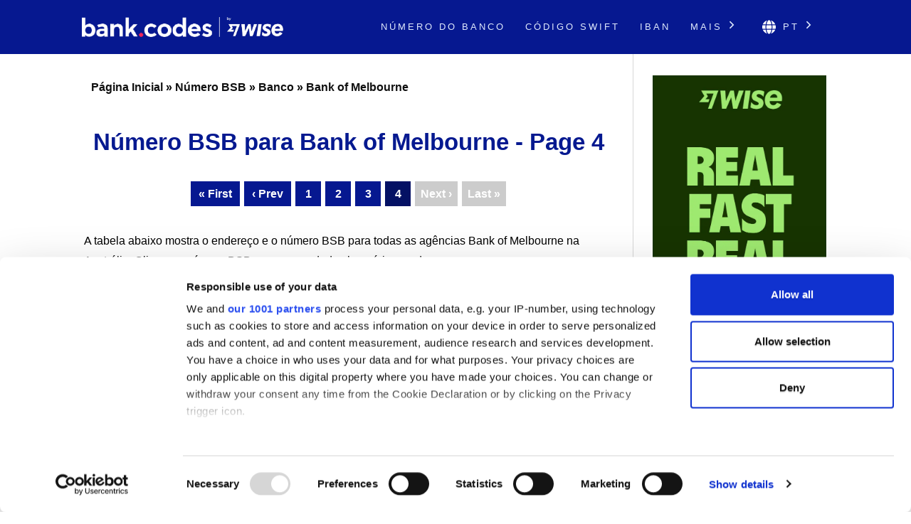

--- FILE ---
content_type: text/html; charset=UTF-8
request_url: https://bank-codes.com.br/australia-bsb-number/bank/bank-of-melbourne/page/4/
body_size: 7363
content:
<!DOCTYPE html>
<html dir="ltr" lang="pt-BR">

<head>
    <meta http-equiv="Content-Type" content="text/html; charset=utf-8">
    <meta name="referrer" content="no-referrer-when-downgrade" />
    <meta name="viewport" content="width=device-width, initial-scale=1" />
    <meta name="description" content="Encontre a lista de números BSB para Bank of Melbourne" />

    <link rel="stylesheet" type="text/css" href="/template/css/styles.min.css?v=d5c42ff3" />
    <link rel="shortcut icon" href="/favicon.png" />
    <link rel="preconnect" href="https://www.googletagmanager.com" crossorigin>
    <link rel="preconnect" href="https://cdnjs.cloudflare.com" crossorigin>

    <link rel="canonical" href="https://bank-codes.com.br/australia-bsb-number/bank/bank-of-melbourne/page/4/" />

    <link rel="alternate" href="https://bank.codes/australia-bsb-number/bank/bank-of-melbourne/page/4/" hreflang="en" />
    <link rel="alternate" href="https://bank-codes.com.br/australia-bsb-number/bank/bank-of-melbourne/page/4/" hreflang="pt-BR" />
    <link rel="alternate" href="https://bank-codes.de/australia-bsb-number/bank/bank-of-melbourne/page/4/" hreflang="de" />
    <link rel="alternate" href="https://bank-codes.es/australia-bsb-number/bank/bank-of-melbourne/page/4/" hreflang="es" />
    <link rel="alternate" href="https://bank-codes.fr/australia-bsb-number/bank/bank-of-melbourne/page/4/" hreflang="fr" />
    <link rel="alternate" href="https://bank-codes.hu/australia-bsb-number/bank/bank-of-melbourne/page/4/" hreflang="hu" />
    <link rel="alternate" href="https://bank-codes.it/australia-bsb-number/bank/bank-of-melbourne/page/4/" hreflang="it" />
    <link rel="alternate" href="https://bank-codes-japan.com/australia-bsb-number/bank/bank-of-melbourne/page/4/" hreflang="ja" />
    <link rel="alternate" href="https://bank-codes.pl/australia-bsb-number/bank/bank-of-melbourne/page/4/" hreflang="pl" />
    <link rel="alternate" href="https://bank-codes.pt/australia-bsb-number/bank/bank-of-melbourne/page/4/" hreflang="pt-PT" />
    <link rel="alternate" href="https://bank-codes.ro/australia-bsb-number/bank/bank-of-melbourne/page/4/" hreflang="ro" />
    <link rel="alternate" href="https://bank-codes.ru/australia-bsb-number/bank/bank-of-melbourne/page/4/" hreflang="ru" />
    <link rel="alternate" href="https://bank-codes-turkiye.com/australia-bsb-number/bank/bank-of-melbourne/page/4/" hreflang="tr" />
    <link rel="alternate" href="https://bank-codes-hk.com/australia-bsb-number/bank/bank-of-melbourne/page/4/" hreflang="zh-HK" />

    <title>Número BSB para Bank of Melbourne  - Page 4</title>

    <script>
    window.addEventListener("CookiebotOnDialogInit", function() {
        if (Cookiebot.getDomainUrlParam("CookiebotScan") === "true")
            Cookiebot.setOutOfRegion();
    });
</script>

<script>
    window ['gtag_enable_tcf_support'] = true;
</script>

<script id="Cookiebot"
        src="https://consent.cookiebot.com/uc.js"
        data-cbid="19a5944c-0f05-4f4a-8be3-9f8fbb69d407"
        data-framework="TCFv2.2"
        data-blockingmode="auto"
        type="text/javascript"></script>

<script id=GTM-dataLayer data-cookieconsent=ignore>
    window.dataLayer = window.dataLayer || [];
    function gtag() {
        dataLayer.push(arguments);
    }

    gtag("consent", "default", {
        ad_personalization: "denied",
        ad_storage: "denied",
        ad_user_data: "denied",
        analytics_storage: "denied",
        functionality_storage: "granted",
        personalization_storage: "denied",
        security_storage: "granted",
        wait_for_update: 500,
    });
    gtag("set", "ads_data_redaction", true);

    function CookiebotCallback_OnAccept() {
        if (Cookiebot && Cookiebot.consent) {
            gtag('consent', 'update', {
                'ad_personalization': (Cookiebot.consent.marketing ? 'granted' : 'denied'),
                'ad_storage': (Cookiebot.consent.marketing ? 'granted' : 'denied'),
                'ad_user_data': (Cookiebot.consent.marketing ? 'granted' : 'denied'),
                'analytics_storage': (Cookiebot.consent.statistics ? 'granted' : 'denied'),
                'personalization_storage': (Cookiebot.consent.preferences ? 'granted' : 'denied'),
            });

            if (Cookiebot.consent.marketing) {
                gtag("set", "ads_data_redaction", false);
                            }

            // Enable Ezoic only if the user has accepted marketing cookies
            if (Cookiebot.consent.marketing && Cookiebot.consent.preferences && Cookiebot.consent.statistics) {
                if (enableGtmScript) {
                    enableGtmScript();
                }
            }
        }

        enableEzoic();
    }

    function CookiebotCallback_OnDecline() {
        gtag("consent", "default", {
            ad_personalization: "denied",
            ad_storage: "denied",
            ad_user_data: "denied",
            analytics_storage: "denied",
            functionality_storage: "granted",
            personalization_storage: "denied",
            security_storage: "granted",
            wait_for_update: 500,
        });
        gtag("set", "ads_data_redaction", true);

        disableEzoic();
    }

    function enableEzoic() {
        if (typeof ezConsentCategories == 'object' && typeof __ezconsent == 'object') {
            // Set each of the users consent choices
            window.ezConsentCategories.preferences = Cookiebot.consent.preferences;
            window.ezConsentCategories.statistics = Cookiebot.consent.statistics;
            window.ezConsentCategories.marketing = Cookiebot.consent.marketing;

            __ezconsent.setEzoicConsentSettings(window.ezConsentCategories);
        }
    }

    function disableEzoic() {
        if (typeof ezConsentCategories == 'object' && typeof __ezconsent == 'object') {
            // Remove all consent choices
            window.ezConsentCategories.preferences = false;
            window.ezConsentCategories.statistics = false;
            window.ezConsentCategories.marketing = false;

            __ezconsent.setEzoicConsentSettings(window.ezConsentCategories);
        }
    }
</script>    
    <script data-cookieconsent="ignore">
        var dataLayer = window.dataLayer = window.dataLayer || [];
        dataLayer.push({
            'siteLevel1':'BSB Number',
            'siteLevel2':'Bank of Melbourne',
            'siteLevel3':'',
            'siteLevel4':''
        });
    </script>

    <!-- Google Tag Manager -->
<template id="deferred-gtm-loading-script">(function(w,d,s,l,i){w[l]=w[l]||[];w[l].push({'gtm.start':
            new Date().getTime(),event:'gtm.js'});var f=d.getElementsByTagName(s)[0],
        j=d.createElement(s),dl=l!='dataLayer'?'&l='+l:'';j.async=true;j.src=
        'https://www.googletagmanager.com/gtm.js?id='+i+dl;f.parentNode.insertBefore(j,f);
    })(window,document,'script','dataLayer','GTM-59XV8Q7');</template>
<!-- End Google Tag Manager -->
<script>
    function enableGtmScript() {
        var template = document.getElementById('deferred-gtm-loading-script');
        var scriptContent = template.innerHTML;

        // Create a new script element
        var script = document.createElement('script');
        script.textContent = scriptContent;

        // Append the script to the DOM to execute it
        document.body.appendChild(script);
    }
</script>
    
    <script src="https://cdnjs.cloudflare.com/ajax/libs/jquery/3.5.1/jquery.min.js" integrity="sha256-9/aliU8dGd2tb6OSsuzixeV4y/faTqgFtohetphbbj0=" crossorigin="anonymous"></script>


</head>

<body class="template-single full-layout">
<div class="wrapper">
    <div class="header_container">
        <div id="header">
            <div class="nav-container">
    <div class="menu-container">
        <h1 id="site_title" class="has-logo">
            <a href="/">
                <img id="thesis_logo_image" src="/template/img/bank-codes-logo-white.png" loading="eager" alt="Bank.Codes" width="283" height="30" title="Bank.Codes - " />
            </a>
        </h1>
        <div class="menu-trigger menu-icon-lines">
            <span class="line line1"></span>
            <span class="line line2"></span>
            <span class="line line3"></span>
        </div>
        <div class="nav">
            <ul>
                                <li><a href="/numero-do-banco/">Número do Banco</a></li><li><a href="/swift-code/">Código SWIFT</a></li><li><a href="/iban/">IBAN</a></li>                <li class="has-dropdown">
                    <a href="#">Mais <svg class="chevron-right" width="24" height="24" viewBox="0 0 24 24" fill="none" xmlns="http://www.w3.org/2000/svg"><path d="M10.5858 6.34317L12 4.92896L19.0711 12L12 19.0711L10.5858 17.6569L16.2427 12L10.5858 6.34317Z" fill="currentColor" /></svg></a>
                    <ul class="dropdown" aria-label="submenu">
                    <li><a href="/us-routing-number/">Routing Number</a></li><li><a href="/australia-bsb-number/">Código BSB</a></li><li><a href="/mexico-clabe-checker/">CLABE</a></li><li><a href="/ireland-nsc/">NSC</a></li><li><a href="/nigeria-nuban-checker/">NUBAN</a></li><li><a href="/new-zealand-ncc/">NCC</a></li><li><a href="/india-ifsc-code/">IFSC</a></li>                    </ul>
                </li>

                <li class="language-chooser has-dropdown">
    <a href="#" aria-haspopup="true"><svg class="globe" xmlns="http://www.w3.org/2000/svg" viewBox="0 0 496 512"><path d="M336.5 160C322 70.7 287.8 8 248 8s-74 62.7-88.5 152h177zM152 256c0 22.2 1.2 43.5 3.3 64h185.3c2.1-20.5 3.3-41.8 3.3-64s-1.2-43.5-3.3-64H155.3c-2.1 20.5-3.3 41.8-3.3 64zm324.7-96c-28.6-67.9-86.5-120.4-158-141.6 24.4 33.8 41.2 84.7 50 141.6h108zM177.2 18.4C105.8 39.6 47.8 92.1 19.3 160h108c8.7-56.9 25.5-107.8 49.9-141.6zM487.4 192H372.7c2.1 21 3.3 42.5 3.3 64s-1.2 43-3.3 64h114.6c5.5-20.5 8.6-41.8 8.6-64s-3.1-43.5-8.5-64zM120 256c0-21.5 1.2-43 3.3-64H8.6C3.2 212.5 0 233.8 0 256s3.2 43.5 8.6 64h114.6c-2-21-3.2-42.5-3.2-64zm39.5 96c14.5 89.3 48.7 152 88.5 152s74-62.7 88.5-152h-177zm159.3 141.6c71.4-21.2 129.4-73.7 158-141.6h-108c-8.8 56.9-25.6 107.8-50 141.6zM19.3 352c28.6 67.9 86.5 120.4 158 141.6-24.4-33.8-41.2-84.7-50-141.6h-108z"/></svg> pt <svg class="chevron-right" width="24" height="24" viewBox="0 0 24 24" fill="none" xmlns="http://www.w3.org/2000/svg"><path d="M10.5858 6.34317L12 4.92896L19.0711 12L12 19.0711L10.5858 17.6569L16.2427 12L10.5858 6.34317Z" fill="currentColor" /></svg></a>
    <ul class="dropdown" aria-label="submenu">
        <li><a href="https://bank.codes/australia-bsb-number/bank/bank-of-melbourne/page/4/" hreflang="en" class="">English</a></li>
<li><a href="https://bank-codes.com.br/australia-bsb-number/bank/bank-of-melbourne/page/4/" hreflang="pt_br" class="">Português do Brasil</a></li>
<li><a href="https://bank-codes.de/australia-bsb-number/bank/bank-of-melbourne/page/4/" hreflang="de" class="">Deutsch</a></li>
<li><a href="https://bank-codes.es/australia-bsb-number/bank/bank-of-melbourne/page/4/" hreflang="es" class="">Español</a></li>
<li><a href="https://bank-codes.fr/australia-bsb-number/bank/bank-of-melbourne/page/4/" hreflang="fr" class="">Français</a></li>
<li><a href="https://bank-codes.hu/australia-bsb-number/bank/bank-of-melbourne/page/4/" hreflang="hu" class="">Magyar</a></li>
<li><a href="https://bank-codes.it/australia-bsb-number/bank/bank-of-melbourne/page/4/" hreflang="it" class="">Italiano</a></li>
<li><a href="https://bank-codes-japan.com/australia-bsb-number/bank/bank-of-melbourne/page/4/" hreflang="ja" class="">日本語</a></li>
<li><a href="https://bank-codes.pl/australia-bsb-number/bank/bank-of-melbourne/page/4/" hreflang="pl" class="">Polska</a></li>
<li><a href="https://bank-codes.pt/australia-bsb-number/bank/bank-of-melbourne/page/4/" hreflang="pt_pt" class="">Português</a></li>
<li><a href="https://bank-codes.ro/australia-bsb-number/bank/bank-of-melbourne/page/4/" hreflang="ro" class="">Română</a></li>
<li><a href="https://bank-codes.ru/australia-bsb-number/bank/bank-of-melbourne/page/4/" hreflang="ru" class="">Русский язык</a></li>
<li><a href="https://bank-codes-turkiye.com/australia-bsb-number/bank/bank-of-melbourne/page/4/" hreflang="tr" class="">Türkçe</a></li>
<li><a href="https://bank-codes-hk.com/australia-bsb-number/bank/bank-of-melbourne/page/4/" hreflang="zh_hk" class="">繁體中文 (香港)</a></li>
    </ul>
</li>            </ul>
        </div>
    </div>
</div>        </div>
    </div>

    <div class="content_container">
        <div class="container">
            <div class="columns">
                <div class="column-wrapper">
                    <div class="content">
                        <article class="post_box grt top" itemscope itemtype="http://schema.org/Article">
                            <div class='breadcrumb'><a href='/'>Página Inicial</a> » <a href='/australia-bsb-number/'>Número BSB</a> » <a href='/australia-bsb-number/bank/'>Banco</a> » <a href='/australia-bsb-number/bank/bank-of-melbourne/'>Bank of Melbourne</a></div>
                            <div class="adtop" align="center">

</div>
                            <div class="headline_area">
                                <h1 class="headline" itemprop="headline">Número BSB para Bank of Melbourne  - Page 4</h1>
                                <div class="byline small"></div>
                            </div>

                            <div class="post_content" itemprop="articleBody">

    <div class='navigation'><span class="prev"><a href="/australia-bsb-number/bank/bank-of-melbourne/">&laquo; First</a></span>
<span class="prev"><a href="/australia-bsb-number/bank/bank-of-melbourne/page/3/">&lsaquo; Prev</a></span>

<span class="page-link"><a href="/australia-bsb-number/bank/bank-of-melbourne/">1</a></span>
<span class="page-link"><a href="/australia-bsb-number/bank/bank-of-melbourne/page/2/">2</a></span>
<span class="page-link"><a href="/australia-bsb-number/bank/bank-of-melbourne/page/3/">3</a></span>
<span class="current">4</span>

<span class="next disabled">Next &rsaquo;</span>
<span class="next disabled">Last &raquo;</span></div>

<p>A tabela abaixo mostra o endereço e o número BSB para todas as agências Bank of Melbourne na Austrália. Clique no número BSB para ver os dados bancários, endereço e mapa.</p>

<p></p>
<p><table class='swift' width='100%'><thead><tr><th scope='col'>Documento de identidade</th><th scope='col'>Banco</th><th scope='col'>Cidade</th><th scope='col'>Agência</th><th scope='col'>Número BSB</th></tr></thead><tbody>
 <tr><td>151</td><td>Bank of Melbourne</td><td>Mildura</td><td>Mildura</td><td><a href='/australia-bsb-number/553-024/'>553-024</a></td></tr>
 <tr><td>152</td><td>Bank of Melbourne</td><td>Moe</td><td>Moe</td><td><a href='/australia-bsb-number/553-075/'>553-075</a></td></tr>
 <tr><td>153</td><td>Bank of Melbourne</td><td>Moonee Ponds</td><td>Moonee Ponds</td><td><a href='/australia-bsb-number/553-020/'>553-020</a></td></tr>
 <tr><td>154</td><td>Bank of Melbourne</td><td>Moorabbin</td><td>Moorabbin</td><td><a href='/australia-bsb-number/553-174/'>553-174</a></td></tr>
 <tr><td>155</td><td>Bank of Melbourne</td><td>Mooroolbark</td><td>Mooroolbark</td><td><a href='/australia-bsb-number/553-132/'>553-132</a></td></tr>
 <tr><td>156</td><td>Bank of Melbourne</td><td>Mornington</td><td>Mornington</td><td><a href='/australia-bsb-number/553-176/'>553-176</a></td></tr>
 <tr><td>157</td><td>Bank of Melbourne</td><td>Morwell</td><td>Morwell</td><td><a href='/australia-bsb-number/553-091/'>553-091</a></td></tr>
 <tr><td>158</td><td>Bank of Melbourne</td><td>Mount Eliza</td><td>Mount Eliza</td><td><a href='/australia-bsb-number/553-069/'>553-069</a></td></tr>
 <tr><td>159</td><td>Bank of Melbourne</td><td>Mount Waverley</td><td>Mount Waverley</td><td><a href='/australia-bsb-number/553-052/'>553-052</a></td></tr>
 <tr><td>160</td><td>Bank of Melbourne</td><td>Mulgrave</td><td>Mulgrave</td><td><a href='/australia-bsb-number/553-178/'>553-178</a></td></tr>
 <tr><td>161</td><td>Bank of Melbourne</td><td>Mulgrave</td><td>Mulgrave</td><td><a href='/australia-bsb-number/553-073/'>553-073</a></td></tr>
 <tr><td>162</td><td>Bank of Melbourne</td><td>Narre Warren</td><td>Narre Warren</td><td><a href='/australia-bsb-number/553-185/'>553-185</a></td></tr>
 <tr><td>163</td><td>Bank of Melbourne</td><td>Oakleigh</td><td>Oakleigh</td><td><a href='/australia-bsb-number/553-189/'>553-189</a></td></tr>
 <tr><td>164</td><td>Bank of Melbourne</td><td>Pakenham</td><td>Pakenham (Sub Branch)</td><td><a href='/australia-bsb-number/553-060/'>553-060</a></td></tr>
 <tr><td>165</td><td>Bank of Melbourne</td><td>Prahran</td><td>Prahran</td><td><a href='/australia-bsb-number/553-003/'>553-003</a></td></tr>
 <tr><td>166</td><td>Bank of Melbourne</td><td>Preston</td><td>Preston</td><td><a href='/australia-bsb-number/553-007/'>553-007</a></td></tr>
 <tr><td>167</td><td>Bank of Melbourne</td><td>Preston</td><td>Preston East</td><td><a href='/australia-bsb-number/553-062/'>553-062</a></td></tr>
 <tr><td>168</td><td>Bank of Melbourne</td><td>Richmond</td><td>Richmond</td><td><a href='/australia-bsb-number/553-026/'>553-026</a></td></tr>
 <tr><td>169</td><td>Bank of Melbourne</td><td>Ringwood</td><td>Ringwood</td><td><a href='/australia-bsb-number/553-077/'>553-077</a></td></tr>
 <tr><td>170</td><td>Bank of Melbourne</td><td>Ringwood</td><td>Ringwood</td><td><a href='/australia-bsb-number/553-108/'>553-108</a></td></tr>
 <tr><td>171</td><td>Bank of Melbourne</td><td>Rosanna</td><td>Rosanna</td><td><a href='/australia-bsb-number/553-083/'>553-083</a></td></tr>
 <tr><td>172</td><td>Bank of Melbourne</td><td>Rosebud</td><td>Rosebud</td><td><a href='/australia-bsb-number/553-179/'>553-179</a></td></tr>
 <tr><td>173</td><td>Bank of Melbourne</td><td>Rowville</td><td>Rowville</td><td><a href='/australia-bsb-number/553-063/'>553-063</a></td></tr>
 <tr><td>174</td><td>Bank of Melbourne</td><td>Rye</td><td>Rye</td><td><a href='/australia-bsb-number/553-194/'>553-194</a></td></tr>
 <tr><td>175</td><td>Bank of Melbourne</td><td>Shepparton</td><td>Shepparton</td><td><a href='/australia-bsb-number/553-039/'>553-039</a></td></tr>
 <tr><td>176</td><td>Bank of Melbourne</td><td>South Melbourne</td><td>South Melbourne</td><td><a href='/australia-bsb-number/553-036/'>553-036</a></td></tr>
 <tr><td>177</td><td>Bank of Melbourne</td><td>South Yarra</td><td>South Yarra</td><td><a href='/australia-bsb-number/553-120/'>553-120</a></td></tr>
 <tr><td>178</td><td>Bank of Melbourne</td><td>St Albans</td><td>St Albans</td><td><a href='/australia-bsb-number/553-092/'>553-092</a></td></tr>
 <tr><td>179</td><td>Bank of Melbourne</td><td>Sunbury</td><td>Sunbury</td><td><a href='/australia-bsb-number/553-089/'>553-089</a></td></tr>
 <tr><td>180</td><td>Bank of Melbourne</td><td>Sunshine</td><td>Sunshine</td><td><a href='/australia-bsb-number/553-031/'>553-031</a></td></tr>
 <tr><td>181</td><td>Bank of Melbourne</td><td>Sunshine</td><td>Sunshine</td><td><a href='/australia-bsb-number/553-172/'>553-172</a></td></tr>
 <tr><td>182</td><td>Bank of Melbourne</td><td>Swan Hill</td><td>Swan Hill</td><td><a href='/australia-bsb-number/553-088/'>553-088</a></td></tr>
 <tr><td>183</td><td>Bank of Melbourne</td><td>Toorak</td><td>Toorak</td><td><a href='/australia-bsb-number/553-023/'>553-023</a></td></tr>
 <tr><td>184</td><td>Bank of Melbourne</td><td>Traralgon</td><td>Traralgon</td><td><a href='/australia-bsb-number/553-169/'>553-169</a></td></tr>
 <tr><td>185</td><td>Bank of Melbourne</td><td>Vermont</td><td>Vermont</td><td><a href='/australia-bsb-number/553-175/'>553-175</a></td></tr>
 <tr><td>186</td><td>Bank of Melbourne</td><td>Wangaratta</td><td>Wangaratta</td><td><a href='/australia-bsb-number/553-144/'>553-144</a></td></tr>
 <tr><td>187</td><td>Bank of Melbourne</td><td>Wantirna South</td><td>Wantirna South</td><td><a href='/australia-bsb-number/553-058/'>553-058</a></td></tr>
 <tr><td>188</td><td>Bank of Melbourne</td><td>Wantirna South</td><td>Wantirna South</td><td><a href='/australia-bsb-number/553-125/'>553-125</a></td></tr>
 <tr><td>189</td><td>Bank of Melbourne</td><td>Warragul</td><td>Warragul</td><td><a href='/australia-bsb-number/553-067/'>553-067</a></td></tr>
 <tr><td>190</td><td>Bank of Melbourne</td><td>Warrnambool</td><td>Warrnambool</td><td><a href='/australia-bsb-number/553-184/'>553-184</a></td></tr>
 <tr><td>191</td><td>Bank of Melbourne</td><td>Werribee</td><td>Werribee</td><td><a href='/australia-bsb-number/553-186/'>553-186</a></td></tr>
 <tr><td>192</td><td>Bank of Melbourne</td><td>Williamstown</td><td>Williamstown</td><td><a href='/australia-bsb-number/553-080/'>553-080</a></td></tr>
 <tr><td>193</td><td>Bank of Melbourne</td><td>Wodonga</td><td>Wodonga</td><td><a href='/australia-bsb-number/553-145/'>553-145</a></td></tr>
 <tr><td>194</td><td>Bank of Melbourne</td><td>Perth</td><td>Bank of Melbourne</td><td><a href='/australia-bsb-number/196-879/'>196-879</a></td></tr>
 <tr><td>195</td><td>Bank of Melbourne</td><td>Perth</td><td>Bank of Melbourne</td><td><a href='/australia-bsb-number/196-907/'>196-907</a></td></tr>
 <tr><td>196</td><td>Bank of Melbourne</td><td>Perth</td><td>Bank of Melbourne</td><td><a href='/australia-bsb-number/196-911/'>196-911</a></td></tr>
 <tr><td>197</td><td>Bank of Melbourne</td><td>Perth</td><td>Bank of Melbourne</td><td><a href='/australia-bsb-number/196-921/'>196-921</a></td></tr>
 <tr><td>198</td><td>Bank of Melbourne</td><td>Perth</td><td>Perth</td><td><a href='/australia-bsb-number/556-001/'>556-001</a></td></tr>
 <tr><td>199</td><td>Bank of Melbourne</td><td>Perth</td><td>St George Bank Ltd</td><td><a href='/australia-bsb-number/196-901/'>196-901</a></td></tr>
 <tr><td>200</td><td>Bank of Melbourne</td><td>West Perth</td><td>West Perth</td><td><a href='/australia-bsb-number/196-902/'>196-902</a></td></tr>
 </tbody></table></p>

<p><center><em>Última atualização no banco de dados: 06-12-2019</em></center></p>

    <div class='navigation'><span class="prev"><a href="/australia-bsb-number/bank/bank-of-melbourne/">&laquo; First</a></span>
<span class="prev"><a href="/australia-bsb-number/bank/bank-of-melbourne/page/3/">&lsaquo; Prev</a></span>

<span class="page-link"><a href="/australia-bsb-number/bank/bank-of-melbourne/">1</a></span>
<span class="page-link"><a href="/australia-bsb-number/bank/bank-of-melbourne/page/2/">2</a></span>
<span class="page-link"><a href="/australia-bsb-number/bank/bank-of-melbourne/page/3/">3</a></span>
<span class="current">4</span>

<span class="next disabled">Next &rsaquo;</span>
<span class="next disabled">Last &raquo;</span></div>

<div class='breadcrumb'><a href='/'>Página Inicial</a> » <a href='/australia-bsb-number/'>Número BSB</a> » <a href='/australia-bsb-number/bank/'>Banco</a> » <a href='/australia-bsb-number/bank/bank-of-melbourne/'>Bank of Melbourne</a></div>

</div>
     </article>
        </div>
            <div style="" class="sidebar primary">
                <a href="https://wise.com/send-money/send-money-to-australia?utm_source=bank-codes-com-br&utm_medium=affiliate&utm_content=australia_bsb_number%2Fbank%2Fbank_of_melbourne%2Fpage%2F4&utm_campaign=australia_bsb_number" target="_blank" rel="noopener sponsored" data-track="wise-banner">
            
                    <picture>
                    <source
                        media="(min-width: 1100px)"
                        srcset="/template/img/Wise-Banner-Desktop-v2.webp"
                        type="image/webp"
                    />
                    <source
                        media="(min-width: 1100px)"
                        srcset="/template/img/Wise-Banner-Desktop-v2.jpg"
                        type="image/jpeg"
                    />

                    <source
                        media="(max-width: 1100px)"
                        srcset="/template/img/Wise-Banner-Mobile-v2.webp"
                        type="image/webp"
                    />
                    <source
                        media="(max-width: 1100px)"
                        srcset="/template/img/Wise-Banner-Mobile-v2.jpg"
                        type="image/jpeg"
                    />

                    <img
                        id="wise-banner-image"
                        src="/template/img/Wise-Banner-Desktop-v2.jpg"
                        alt="Send money internationally with Wise"
                        width="300"
                        height="787"
                    />
                    </picture>
                </a>
            </div>
        </div>
    </div>
</div><div class="wise-v2-container">
<div class="wise-section-v2">
<h3>As desvantagens das transferências internacionais com o seu banco</h3>
Ao enviar ou ou receber uma transferência internacional com o seu banco, você pode perder dinheiro com uma taxa de câmbio ruim e, como consequência, pagar tarifas ocultas. Isso acontece porque os bancos ainda usam um sistema antigo para converter dinheiro. Recomendamos que você use a <a href='https://wise.com/br/send-money?utm_source=bank-codes-com-br&utm_medium=affiliate&utm_content=australia_bsb_number%2Fbank%2Fbank_of_melbourne%2Fpage%2F4&utm_campaign=australia_bsb_number' target='_blank' rel='nofollow noopener' id='tw_downside_text'>Wise</a>, que geralmente é muito mais barato. Com uma tecnologia inteligente:

        <ul><li>Você sempre recebe a melhor taxa de câmbio, e tarifas baixas e transparentes.</li>
        <li>Você envia o seu dinheiro na mesma rapidez que os bancos e, geralmente, até mais rápido – algumas moedas são processadas em minutos.</li>
        <li>O seu dinheiro está protegido com o mesmo nível de segurança dos bancos.</li>
        <li>Você fará parte de um grupo de mais de 2 milhões de clientes que transferem entre 47 moedas em 70 países.</li></ul><div class='wise-section-v2-cta'>
    <a class='wise-v2-cta-accent' href="https://wise.com/send-money/send-money-to-australia?utm_source=bank-codes-com-br&utm_medium=affiliate&utm_content=australia_bsb_number%2Fbank%2Fbank_of_melbourne%2Fpage%2F4&utm_campaign=australia_bsb_number" id="tw_downside_send" target="_blank" rel="nofollow noopener">Enviar dinheiro</a>
    	<a class='wise-v2-cta-primary' href="https://wise.com/borderless/?utm_source=bank-codes-com-br&utm_medium=affiliate&utm_content=australia_bsb_number%2Fbank%2Fbank_of_melbourne%2Fpage%2F4&utm_campaign=australia_bsb_number" id="tw_downside_receive" target="_blank" rel="nofollow noopener">Receber dinheiro</a>
    	<a class='wise-v2-cta-business' href="https://wise.com/business/?utm_source=bank-codes-com-br&utm_medium=affiliate&utm_content=australia_bsb_number%2Fbank%2Fbank_of_melbourne%2Fpage%2F4&utm_campaign=australia_bsb_number" id="tw_downside_business" target="_blank" rel="nofollow noopener">Wise para empresas</a>
</div>
</div>
</div><div class="tool-section">
        <div>
            <div class="genval tool-box">
                <h3>Encontre o número BSB</h3>
                <a class="button wise-v2-cta-business" href="/australia-bsb-number-search/" title="Encontre o número BSB">Buscar</a>
            </div>
            <div class="genval tool-box">
                <h3>Validar o número BSB</h3>
                <a class="button wise-v2-cta-business" href="/australia-bsb-number-checker/" title="Validar o número BSB">Verificar</a>
            </div>
        </div>
</div>

<div class="about-container">
<div class="wise-section-v2">
<h3 id="main-title">Sobre os números BSB</h3><br>

<p>
<span class="drop_cap">O</span> número BSB é um código número de seis dígitos usado para identificar uma agência específica de uma instituição financeira da Austrália. O número BSB é usado nos sistemas de pagamentos Australian Paper Clearing System (APCS) e Bulk Electronic Clearing System (BECS). Para fazer transferência de dinheiro, o número BSB é usado junto com o número da conta bancária do beneficiário.    
</p>

<p>A ferramenta é oferecida apenas para fins informativos. Embora sejam feitos todos os esforços para fornecer dados precisos, é importante que os usuários saibam que este site não assume nenhuma responsabilidade em relação à sua precisão. Somente o seu banco pode confirmar as informações corretas da conta bancária. Se estiver fazendo um pagamento importante e urgente, recomendamos que você entre em contato com o seu banco primeiro.</p> 
</div>
</div>

<div class="footer_container">
    <div class="container">
        <div class="footer">
            <div class="copyright_container">
                <div class="copyright_text">
                    <a href="/local-sites/">Sites locais</a> |
                    <a href="/about/">About Us</a> |
                    <a href="/privacy-policy/" rel="nofollow, noindex">Política de privacidade</a> |
                    <a href="/cookie-policy/" rel="nofollow, noindex">Política de Cookies</a> |
                    <a href="/risk-warning/" rel="nofollow, noindex">Aviso de Risco</a> |
                    <a href="/contact/">Entre em contato conosco</a> |
                    <a href="/swift-code-search/">Endereço SWIFT/BIC</a> |
                    <a href="/swift-code-checker/">Como Saber O Meu BIC/SWIFT</a> |
                    <a href="/iban/validate/">Validar IBAN</a> |
                    <a href="/australia-bsb-number-checker/">Conferir o código BSB</a> |
                    <a href="/iban/generate/">Calcular IBAN</a>
                </div>
                <div class="copyright_text">
                    <p>•</p>
                    <p>O Bank.Codes é de propriedade da Wise Payments Ltd. ("nós", "nós"), uma empresa incorporada sob as leis da Inglaterra e do País de Gales com a empresa número 07209813.</p>
                </div>
            </div>
        </div>
    </div>
</div>



<script type="text/javascript">(function(d,g){d[g]||(d[g]=function(g){return this.querySelectorAll("."+g)},Element.prototype[g]=d[g])})(document,"getElementsByClassName");(function(){var classes = document.getElementsByClassName('menu-trigger');for (i = 0; i < classes.length; i++) {classes[i].onclick = function() {var menu = this.nextElementSibling;if (/show_menu/.test(menu.className))menu.className = menu.className.replace('show_menu', '').trim();else menu.className += ' show_menu';if (/menu_control_triggered/.test(this.className))this.className = this.className.replace('menu_control_triggered', '').trim();else this.className += ' menu_control_triggered';};}
        var dropdowns = document.getElementsByClassName('has-dropdown');
        for (var i = 0; i < dropdowns.length; i++) {
            dropdowns[i].onclick = function(event) {
                if (event && event.target && event.target.href && event.target.href.endsWith('#')) {
                    event.preventDefault();
                }

                // Disable menu on click on large displays
                if (window.innerWidth >= 1100) {
                    return;
                }

                if (/dropdown-visible/.test(this.className)) {
                    this.className = this.className.replace('dropdown-visible', '').trim();
                } else {
                    this.className += ' dropdown-visible';
                }};}})();</script>
<noscript><style type="text/css" scoped>.nav { display: block; }</style></noscript>
<script defer src="https://static.cloudflareinsights.com/beacon.min.js/vcd15cbe7772f49c399c6a5babf22c1241717689176015" integrity="sha512-ZpsOmlRQV6y907TI0dKBHq9Md29nnaEIPlkf84rnaERnq6zvWvPUqr2ft8M1aS28oN72PdrCzSjY4U6VaAw1EQ==" data-cf-beacon='{"version":"2024.11.0","token":"15cead1550cc47cf9c9c9607f101bb75","r":1,"server_timing":{"name":{"cfCacheStatus":true,"cfEdge":true,"cfExtPri":true,"cfL4":true,"cfOrigin":true,"cfSpeedBrain":true},"location_startswith":null}}' crossorigin="anonymous"></script>
</body>
</html>